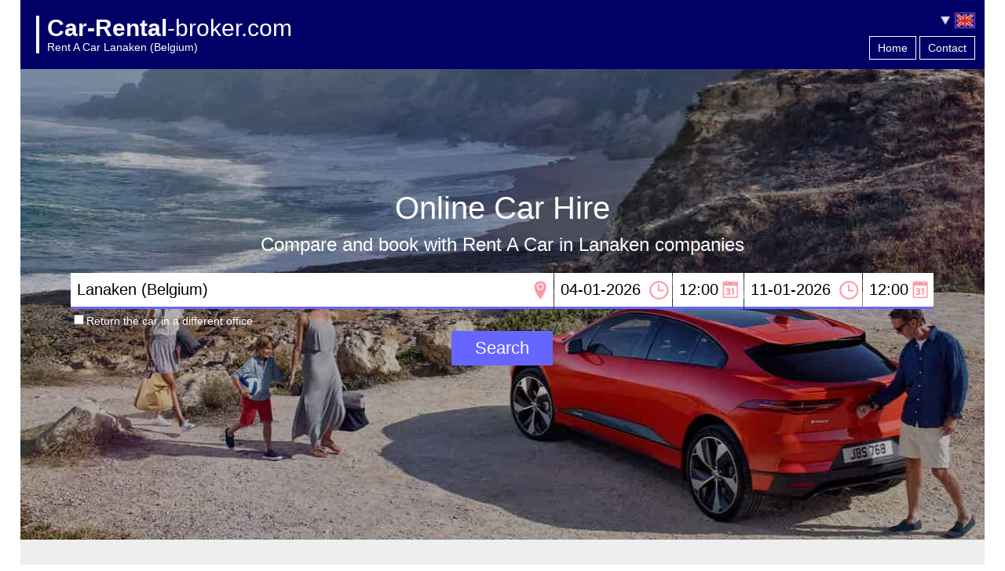

--- FILE ---
content_type: text/html; charset=latin1
request_url: http://www.car-rental-broker.com/rent-a-car/rent-a-car-lanaken.htm
body_size: 13058
content:
<!DOCTYPE html PUBLIC "-//W3C//DTD XHTML 1.0 Transitional//EN" "http://www.w3.org/TR/xhtml1/DTD/xhtml1-transitional.dtd">

<html xmlns="http://www.w3.org/1999/xhtml">

<head>

<meta http-equiv="Content-Type" content="text/html; charset=UTF-8" />

<title>Lanaken Car Rental Broker</title>

<meta name="title" content="Lanaken Car Rental Broker" />

<meta name="keywords" content="car rental Lanaken,car hire Lanaken,rent a car Lanaken,car rental broker Lanaken" />

<meta name="description" content="We are car rental brokers in Lanaken to compare and book with the main companies in the Rent A Car in Lanaken sector" />

<meta name="viewport" content="width=device-width, initial-scale=1.0" />

<link href="/css/crb.css" rel="stylesheet" type="text/css" />

</head>



<body>

<div id="cnt">

	<div id="head">

		<div id="logo"><a href="/"><strong>Car-Rental</strong>-broker.com</a>

			<p>Rent A Car Lanaken  (Belgium)</p></div>

		<div id="menu"><div id="dsmn">Men&uacute;</div><div id="mmn"><a href="/">Home</a> <a href="/contact.php">Contact</a></div></div>

		<dl class="dropdown">

			<dt><strong><span><img src="/img/bn-uk.png" alt="car rentals" /></span></strong></dt>

			<dd><ul><li class="tx-uk"><a href="/"><img src="/img/bn-uk.png" alt="car rental" /></a></li>

					<li class="tx-es"><a href="/index-es.htm"><img src="/img/bn-es.png" alt="alquiler de coches" /></a></li>

					<li class="tx-ge"><a href="/index-de.htm"><img src="/img/bn-de.png" alt="autovermietung" /></a></li>

					<li class="tx-nl"><a href="/index-nl.htm"><img src="/img/bn-nl.png" alt="autoverhuur" /></a></li></ul>

		</dd></dl>

	</div>

	<div id="busc">

		<form action="/resultados.php" method="post" name="coches" id="buscacoches" class="form_buscar">

			<div id="cnttxt"><h1>Online Car Hire</h1>

				<p>Compare and book with Rent A Car in Lanaken companies</p></div>

			<div id="cntbsc"><span id="frstloc" class="disloc"><input class="input buscador" type="text" name="locrec" id="locrec" value="Lanaken (Belgium)" placeholder="Where do you want to pick up the car?"></span>

				<span id="otraloc" class="disloc"></span>

				<span><input type="text" class="input calendario" placeholder="From..." name="fecharec" id="fecharec" value="04-01-2026" size="12">

					<input type="text" class="input fecha" placeholder="Hour..." name="horarec" id="horarec" value="12:00" size="12"></span>

				<span><input type="text" class="input calendario" placeholder="To..." name="fechaent" id="fechaent" value="11-01-2026" size="12">

					<input type="text" class="input fecha" placeholder="Hour..." name="horaent" id="horaent" value="12:00" size="12"></span>

				<label class="diferente"><input name="mismaloc" type="checkbox" id="mismaloc">Return the car in a different office</label>

				<div><input type="hidden" name="sinc" value="sinc" /><input type="submit" value="Search" id="enviarbuscador" class="buscar" /></div>

			</div><script type="text/javascript" src="/scripts/js/jquery-1.8.2.min.js"></script>

		<script type="text/javascript">
            $("input[type=submit]").attr("disabled", false);
        $("#buscacoches").submit(function(){
            var dest = $.trim($("input[name=locrec]").val());

            if(dest!=""){
                $("input[type=submit]").attr("disabled", "disabled");
                $("input[type=submit]").css("cursor", "wait");
                $("input[type=submit]").val("Please, wait...");
                $("#buscacoches").submit();
                return true;
    }else{
        alert("You need to write a destination.");
        return false;
    }
    return false;
    });
    function reset(){
        $("input[type=submit]").attr("disabled", false);
        $("input[type=submit]").val("Submit form");
        $("input[type=submit]").attr("disabled", false);
        $("input[type=submit]").css("cursor", "pointer");
    }
    window.onunload = reset;
    </script>
        </form>

	</div>

	<div id="wrpr">

		<div class="pcnt"><p>We search and compare the prices of car rentals  in Lanaken of the main companies in the sector so that our customers only have to choose the vehicle that best suits their needs, both by price and conditions.</p></div>

		<div class="wtr">

			<div class="wtd"><img src="/img/turistic-zones.jpg" alt="Cars for hire  in Lanaken" /><div><p><strong>Turistic Zones.</strong> We have car rental offices  in Lanaken and in the main tourist destinations in  (Belgium), The rest of Europe and in more than 170 countries worldwide.</p></div></div>

			<div class="wtd"><img src="/img/new-cars.jpg" alt="new cars for hire in Lanaken" /><div><p><strong>new cars for hire in Lanaken</strong> Working with a large number of car rental companies  in Lanaken allows us to offer our customers a wide fleet with the newest brands and models and with a wide variety of categories</p></div></div>

			<div class="wtd dsc"><img src="/img/train-stations.jpg" alt="offers and discounts when renting cars in Lanaken" /><div><p><strong>Great discounts in Lanaken</strong> With our exclusive rates and car rental offers in Lanaken, it is much easier to save on all car rental reservations without sacrificing quality service.</p></div></div><div class="clear"></div></div>

		<div class="wtr">

			<div class="wtd"><img src="/img/quality-service.jpg" alt="Hight Quality Service in Lanaken" /><div><p><strong>Quality Car rental in Lanaken Service</strong> We have a team of professionals who will be happy to solve any questions or incidents that may arise when booking an auto in Lanaken or during the reservation period. From person to person.</p></div></div>

			<div class="wtd dbl"><img src="/img/cargo-vans.jpg" alt="Cargo and Transport rental in Lanaken" /><div><p><strong>Commercial Vehicles in Lanaken</strong> We offer a wide variety of industrial rental vehicles in Lanaken for cargo transportation or if you have to make a small move. From larger capacity vans to smaller vans and Pick Ups aimed at both professionals and individuals. Avoiding depending on friends and family offering their own work vehicles to move some heavy merchandise is an advantage that many would appreciate, both from the one who needs the favor and from the one who requests it.</p></div></div></div>

		<div class="clear"></div>

	</div>

	<div id="fotr">

		<div id="nlcs"><h2>Main rental destinations in cities and airports in Spain</h2>

			<ul><li><a href="/rent-a-car/rent-a-car-Alicante.htm">Alicante</a></li>

				<li><a href="/rent-a-car/rent-a-car-Almeria.htm">Almer&iacute;a</a></li>

				<li><a href="/rent-a-car/rent-a-car-Asturias.htm">Asturias</a></li>

				<li><a href="/rent-a-car/rent-a-car-Barcelona.htm">Barcelona</a></li></ul>

			<ul><li><a href="/rent-a-car/rent-a-car-Bilbao.htm">Bilbao</a></li>

				<li><a href="/rent-a-car/rent-a-car-Fuerteventura.htm">Fuerteventura</a></li>

				<li><a href="/rent-a-car/rent-a-car-Girona.htm">Girona</a></li>

				<li><a href="/rent-a-car/rent-a-car-gran-canaria.htm">Gran Canaria</a></li></ul>

			<ul><li><a href="/rent-a-car/rent-a-car-Granada.htm">Granada</a></li>

				<li><a href="/rent-a-car/rent-a-car-Ibiza.htm">Ibiza</a></li>

				<li><a href="/rent-a-car/rent-a-car-Jerez.htm">Jerez</a></li>

				<li><a href="/rent-a-car/rent-a-car-Lanzarote.htm">Lanzarote</a></li></ul>

			<ul><li><a href="/rent-a-car/rent-a-car-Madrid.htm">Madrid</a></li>

				<li><a href="/rent-a-car/rent-a-car-Malaga.htm">M&aacute;laga</a></li>

				<li><a href="/rent-a-car/rent-a-car-Murcia.htm">Murcia</a></li>

				<li><a href="/rent-a-car/rent-a-car-Mallorca.htm">Palma de Mallorca</a></li></ul>

			<ul><li><a href="/rent-a-car/rent-a-car-Reus.htm">Reus</a></li>

				<li><a href="/rent-a-car/rent-a-car-San-Sebastian.htm">San Sebasti&aacute;n</a></li>

				<li><a href="/rent-a-car/rent-a-car-Santiago-de-Compostela.htm">Santiago</a></li>

				<li><a href="/rent-a-car/rent-a-car-Sevilla.htm">Sevilla</a></li></ul>

			<ul><li><a href="/rent-a-car/rent-a-car-Tenerife.htm">Tenerife</a></li>

				<li><a href="/rent-a-car/rent-a-car-Valencia.htm">Valencia</a></li>

				<li><a href="/rent-a-car/rent-a-car-Vitoria-Airport.htm">Vitoria</a></li>

				<li><a href="/rent-a-car/rent-a-car-Zaragoza.htm">Zaragoza</a></li></ul>

			<div class="clear">All <a href="/rent-a-car/">car rental destinations</a></div>

		</div>

		<div id="copy"><a href="/"><strong>Car-Rental</strong>-Broker.com</a> &copy; 2003 | <a href="/termycond.php">General Terms and Conditions</a> - <a href="/avlegal.php">Legal notice</a></div>

	</div>

</div>

<link href="/scripts/js/themes/base/jquery.ui.all.css" type="text/css" rel="stylesheet" />

<script type="text/javascript" src="/scripts/js/ui/jquery.ui.core.js"></script>

<script type="text/javascript" src="/scripts/js/ui/jquery.ui.widget.js"></script>

<script type="text/javascript" src="/scripts/js/ui/jquery.ui.datepicker.js"></script>

<script type="text/javascript" src="/scripts/js/ui/jquery.ui.position.js"></script>

<script type="text/javascript" src="/scripts/js/ui/jquery.ui.autocomplete.js"></script>

<script type="text/javascript" src="/scripts/js/ui/jquery.timePicker.min.js"></script>

<script type="text/javascript">

<!--

var fechaent_selected = false;

var today = new Date();

var tomorrow = new Date(today.getTime() + 1 * 24 * 60 * 60 * 1000);

var nextweek = new Date(today.getTime() + 7 * 24 * 60 * 60 * 1000);

var twoweeks = new Date(today.getTime() + 14 * 24 * 60 * 60 * 1000);



var idiomajs = "uk";



$(document).ready(function() {



	/*asinc*/

	$('input[name=sinc]').val('asinc');



	/* BUSCADOR */

	/*autocomplete*/

	cargaautocompleter();



	/*aÃ±ade o quita campo entrega*/

	$('#mismaloc').click(function(){

		if($(this).attr('checked')){

			$('#otraloc').html('<input class="input buscador" type="text" name="locent" id="locent" placeholder="Where do you need to drop off the car?" />');

			$('#otraloc').addClass( "actv" );

			$('#frstloc').addClass( "actv" );

			cargaautocompleter();

		}else{

			$('#otraloc').html('');

			$('#otraloc').removeClass( "actv" );

			$('#frstloc').removeClass( "actv" );

		}

	});



	/*fechas*/

	$('#fecharec').val(cerodelante(nextweek.getDate()) + '-' + cerodelante(nextweek.getMonth()+1) + '-' + cerodelante(nextweek.getFullYear()) );

	$('#fechaent').val(cerodelante(twoweeks.getDate()) + '-' + cerodelante(twoweeks.getMonth()+1) + '-' + cerodelante(twoweeks.getFullYear()) );



	var dates = $('#fecharec, #fechaent').datepicker({

		dateFormat: "dd-mm-yy",

		changeMonth: true,

		numberOfMonths: 1,

		showOn: 'focus',

		buttonImage: '/scripts/js/themes/base/calendar.gif',

		buttonImageOnly: false,

		onSelect: function(selectedDate) {

			if(this.id == "fechaent")

				fechaent_selected = true;



			var option = this.id == "fecharec" ? "minDate" : "maxDate";

			var instance = $(this).data("datepicker");

			var date = $.datepicker.parseDate(instance.settings.dateFormat || $.datepicker._defaults.dateFormat, selectedDate, instance.settings);

			dates.not(this).datepicker("option", option, date);



			if( $('#fechaent').val() == '' || !fechaent_selected ){

				var date = $('#fecharec').datepicker('getDate');

				date.setDate(date.getDate() + 1);

				$('#fechaent').datepicker('setDate', date);

			}

		}

	});



	$('#fecharec').datepicker( "option", "minDate", today );

	$('#fechaent').datepicker( "option", "minDate", tomorrow );

});



/*horas*/

$("#horarec, #horaent").timePicker();



//FUNCIONES

function cerodelante(num){

	if(num<10)

		return '0'+num;

	else

		return num

}



function cargaautocompleter(){



	$("#locrec, #locent").autocomplete({

		source: "/scripts/script_autocompleter.php?idioma="+idiomajs,

		minLength: 3,

		select: function(event, ui) {

			$(this).attr('url',ui.item.url);

		},

		changue: function(event, ui) {

		},

		close: function(event, ui) {

		}

	}).data( "autocomplete" )._renderItem = function( ul, item ) {

		return $( "<li></li>" )

			.data( "item.autocomplete", item )

			.append( "<a>" + item.value.replace(eval('/('+item.term+')/i'),'<b>$1</b>') + "</a>" )

			.appendTo( ul );

	};

}



$('.botonreserva a').on('click', subir); 

function subir(){



	var seccion = $(this.hash);



	var distanciaSeccion = seccion.offset().top;

	$('html, body').animate({scrollTop: distanciaSeccion}, 1000)

}



$('#dsmn').toggle(function(){$("#mmn").addClass("active");},function(){$("#mmn").removeClass("active");});

$(".dropdown dt strong").click(function() {$(".dropdown dd ul").toggle();});

$(".dropdown dd ul li a").click(function() {var text = $(this).html(); $(".dropdown dt strong span").html(text); $(".dropdown dd ul").hide();});

$(document).bind('click', function(e) {var $clicked = $(e.target); if (! $clicked.parents().hasClass("dropdown")) $(".dropdown dd ul").hide();});

//-->

</script>

</body>

</html>

--- FILE ---
content_type: text/css
request_url: http://www.car-rental-broker.com/css/crb.css
body_size: 10740
content:
html, body{margin:0;background:#fff;font-family:Helvetica, Arial, sans-serif;font-size:16px;line-height:1.15em;font-weight:100;color:#333;} ul, li{list-style:none;margin:0;padding:0;} .clear{clear:both;} a{text-decoration:none;color:#66f;} a img{border:none;} #ui-datepicker-div{display:none;}
.input, .txtarea{font-size:20px;font-weight:100;padding:10px 8px;border:none;outline-style:none;outline-width:0px;background:#fff;margin:0;border-bottom:3px solid #66f;background-position:right center;background-repeat:no-repeat;}
.buscar, .submit{border:none;background:#66f;color:#fff;padding:10px 30px;font-size:22px;line-height:24px;cursor:pointer;font-weight:100;transition:background 1s;} .buscar:hover{background:#006;}
.tbl{display:table;width:100%;} .tbl .tr{display:table-row;} .tbl .td{display:table-cell;vertical-align:middle;}

#cnt{width:96%;max-width:1400px;margin:0 auto;}
#head{position:relative;background:#006;padding:20px;color:#fff;z-index:2;} #logo{font-size:30px;line-height:32px;padding-left:10px;border-left:4px solid #fff;} #logo a{color:#fff;} #logo p{font-size:14px;line-height:16px;margin:0;}
	#menu #mmn{position:absolute;right:12px;top:46px;text-align:right;overflow:hidden;} #menu #dsmn{display:none;position:absolute;right:10px;top:32px;border:1px solid #fff;font-size:14px;line-height:16px;padding:6px 10px;cursor:pointer;transition:background 1s;}
	#menu #dsmn:hover{background:#66f;} #menu a, #bschr{display:inline-block;background:#006;border:1px solid #fff;font-size:14px;line-height:16px;padding:6px 10px;color:#fff;transition:background 1s;cursor:pointer;} #menu a:hover, #bschr:hover{background:#66f;}
	.dropdown{position:absolute;right:12px;top:16px;text-align:right;padding:0;margin:0;color:#fff;width:180px;} .dropdown dd, .dropdown dt, .dropdown ul{margin:0;padding:0;}
	.dropdown dt strong{padding:0 23px;cursor:pointer;background:url(../img/dwn-arrw.png) no-repeat 2px 4px;z-index:4;position:relative;background-size:12px;} .dropdown dd{position:relative;z-index:12;border-radius:6px;}
	.dropdown dd ul{background:#4444a8;border:1px solid #9695e5;display:none;position:absolute;right:0;top:8px;font-size:14px;} .dropdown ul a{display:block;position:relative;padding:8px 40px 8px 8px;color:#fff;} .dropdown ul a:hover{background:#06028a;}
	.dropdown img{position:absolute;right:0;top:0;width:22px;padding:1px;border:1px solid #66f;} .dropdown ul img{top:8px;right:8px;} .tx-es a::before{content:"alquiler de coches";} .tx-uk a::before{content:"car rental";} .tx-ge a::before{content:"autovermietung";}
	.tx-nl a::before{content:"autoverhuur";}
#busc{position:relative;height:600px;background:url(../img/bk-bsc.jpg) no-repeat;text-align:center;color:#fff;} #busc form{position:relative;width:98%;max-width:1100px;margin:0 auto;top:26%;} #busc .input{float:left;margin-right:1px;} #busc #horaent.input{margin:0;}
	#busc .input.buscador{width:599px;background-image:url(../img/bsc-lc.png);} #busc .actv .input.buscador{width:291px;} #busc .fecha{width:74px;background-image:url(../img/bsc-dt.png);} #busc .calendario{width:134px;background-image:url(../img/bsc-hr.png);} #cntbsc div{text-align:center;}
	#busc label{display:block;clear:both;padding:4px 0;text-align:left;font-size:14px;cursor:pointer;} #busc h1{font-size:40px;line-height:42px;font-weight:100;margin:0 0 10px 0;} #busc p{font-size:24px;line-height:32px;margin:0 auto 20px auto;max-width:800px;}
	div.time-picker{position:absolute;height:266px;width:5.6em;overflow:auto;background:#fff;border:1px solid #aaa;z-index:99;margin:0;} div.time-picker li{cursor:pointer;height:18px;font:18px / 1 Helvetica, Arial, sans-serif;padding:4px 3px 4px 10px;font-weight:100;}
	div.time-picker li.selected{background:#66f;color:#fff;}
#cmpct #busc{background:#333;height:auto;padding:16px 0 0 0;} #cmpct #cntbsc{height:0;overflow:hidden;margin-top:18px;transition:height 1s;} #cmpct #cntbsc.active{height:140px;} #cmpct #busc h1{font-size:34px;line-height:36px;margin-bottom:6px;} #cmpct #busc h1 span{font-weight:400;}
	#cmpct #busc p{font-size:20px;line-height:24px;margin-bottom:8px;}
#wrpr{padding:20px;background:#eee;} #wrpr .wtr{clear:both;} #wrpr .wtd{position:relative;float:left;width:30%;margin:1.66%;background:#fff;padding-bottom:30%;overflow:hidden;} #wrpr .wtd.dbl{width:63.33%;} #wrpr .wtd a{color:#fc0;}
	#wrpr .wtd img{position:absolute;left:0;top:0;min-width:100%;min-height:100%;width:auto;height:auto;} #wrpr .pcnt{clear:both;font-size:20px;line-height:24px;margin:1% 1.6%;padding:20px;background:#66f;color:#fff;} #wrpr .pcnt p{margin:0 0 14px 0;} #wrpr .pcnt p:last-child{margin:0;}
		#wrpr .pcnt h2{font-size:24px;line-height:26px;font-weight:100;margin:0 0 10px 0;border-left:4px solid #66f;padding-left:10px;} #wrpr .pcnt.scnd{background:#ccc;font-size:16px;line-height:20px;color:#333;}
	#wrpr .wtd div{display:block;position:absolute;left:0;top:0;width:100%;height:100%;background-color:rgba(0,0,0,0.6);transition:background 1s,color 1s;color:#ccc;} #wrpr .wtd div:hover{background-color:rgba(0,0,0,0.2);color:#fff;} #wrpr .wtd p{margin:20px;} #wrpr .wtd.dbl p{margin-right:30%;}
		#wrpr .wtd strong, #nlcs h2{display:block;font-size:24px;line-height:26px;font-weight:100;border-left:4px solid #66f;padding-left:10px;margin-bottom:6px;} #wrpr h3{font-size:30px;line-height:32px;font-weight:100;color:#66f;margin:20px 0;}
	#contact{width:100%;max-width:800px;margin-bottom:20px;} #contact .td{padding:4px 0;} #contact .tbl .td:first-child{text-align:right;padding-right:12px;} #contact .tbl .td.tdtxt:first-child{vertical-align:top;padding-top:3%;}
		#contact .input, #contact .txtarea{width:94%;border-bottom-width:1px;} .input#pass{width:100px;letter-spacing:5px;} #contact label{display:block;margin:5px 0;position:relative;clear:both;} .contacto_ko, .contacto_ok{background:#c00;color:#fff;padding:10px;} .contacto_ok{background:#060;}
	.plsnfo table{font-size:15px;line-height:17px;} .plsnfo b font, .plsnfo h4{font-size:20px;line-height:26px;color:#66f;font-weight:100;} .plsnfo h4{margin:40px 0 8px 0;} .plsnfo p{margin:0 0 20px 23px;font-size:15px;line-height:22px;} .lgl p:nth-child(1){margin-left:0;}
		.plsnfo ul{margin:0 0 20px 23px;padding-left:10px;display:block;font-size:15px;line-height:22px;} .plsnfo li{margin-top:10px;} #txttop .plsnfo h1{margin-bottom:20px;} .plsnfo strong, .plsnfo b{font-weight:100;font-size:16px;color:#000;text-decoration:underline;}
		.plsnfo ul.paises{margin:0 0 20px 0;padding:0;width:33%;float:left;} .plsnfo ul.ciudades{margin:0 0 20px 0;padding:0;} .cajapaises{margin-top:20px;} #wrpr .destinos h3{display:inline;font-size:16px;} .abecedario{margin:20px 0;}
#fotr{background:#000;color:#fff;font-size:14px;line-height:26px;} #fotr a{color:#fff;} #fotr span{display:inline-block;} #fotr .direccion{display:inline;} #fotr .direccion strong{font-weight:100;} #fotr .clear{padding-top:10px;} #fotr .clear a{color:#aaf;}
#nlcs{background:#333;padding:20px;} #nlcs ul{width:16.66%;float:left;} #nlcs ul li{overflow:hidden;white-space:nowrap;text-overflow:ellipsis;}
#scrlltp{position:fixed;display:none;right:20px;bottom:58px;width:40px;height:40px;background:#66f url(../img/top.png) no-repeat center center;cursor:pointer;}
#copy{padding:20px;text-align:center;font-size:12px;line-height:14px;}

@media screen and (min-width:1400px){}
@media screen and (max-width:1201px) and (min-width:1200px){}
@media screen and (max-width:1199px) and (min-width:790px){#cnt{width:100%;} #head{padding:10px;} #logo a{display:block;margin-right:66px;} #menu #dsmn{display:block;} #menu #mmn{height:0;right:10px;top:70px;text-align:center;transition:height 0.5s;} #menu #mmn.active{height:30px;}
#busc{height:auto;background-position:center center;background-size:cover;padding:20px;} #busc form{top:0;} #busc .input.buscador, #busc .actv .input.buscador{width:467px;} #cntbsc{width:483px;margin:0 auto;} #wrpr .wtd.dbl p{margin:20px;}
#cmpct #cntbsc.active{height:184px;} .dropdown{right:10px;top:6px;}
#wrpr .wtr{display:inline;} #wrpr .wtd{width:48%;padding-bottom:45%;margin:1.66% 1%;} #wrpr .wtd.dbl{width:48%;} #wrpr .wtd.dsc{float:none;width:98%;} #wrpr .pcnt{margin:1% 1% 0 1%;font-size:16px;line-height:18px;}
#wrpr .wtr .clear{display:none;} #nlcs ul{width:33.33%;}}
@media screen and (max-width:789px) and (min-width:535px){#cnt{width:100%;} #head{padding:10px;} #logo a{display:block;margin-right:66px;} #menu #dsmn{display:block;} #menu #mmn{height:0;right:10px;top:70px;text-align:center;transition:height 0.5s;} #menu #mmn.active{height:30px;}
#busc{height:auto;background-position:center center;background-size:cover;padding:20px;} #busc form{top:0;} #busc .input.buscador, #busc .actv .input.buscador{width:467px;} #cntbsc{width:483px;margin:0 auto;} #wrpr .wtd.dbl p{margin:20px;}
#cmpct #cntbsc.active{height:184px;} .dropdown{right:10px;top:6px;}
#wrpr .wtr{display:inline;} #wrpr .wtd{width:48%;padding-bottom:85%;margin:1.66% 1%;} #wrpr .wtd.dbl{width:48%;} #wrpr .wtd.dsc{float:none;width:98%;} #wrpr .pcnt{margin:1% 1% 0 1%;font-size:16px;line-height:18px;}
#wrpr .wtr .clear{display:none;} #nlcs ul{width:33.33%;}}
@media screen and (max-width:534px){#cnt{width:100%;} #head{padding:10px;} #logo a{display:block;margin-right:66px;} #menu #dsmn{display:block;} #menu #mmn{height:0;right:10px;top:70px;transition:height 0.5s;} #menu #mmn.active{height:30px;}
#busc{height:auto;background-position:center center;background-size:cover;padding:20px 0 10px 0;} #busc form{width:290px;top:0;display:flex;flex-wrap:wrap;} #busc h1, #cmpct #busc h1{font-size:30px;line-height:32px;} #busc p, #cmpct #busc p{font-size:18px;line-height:22px;}
#busc form span{display:block;clear:both;} #busc .input.buscador, #busc .actv .input.buscador{width:274px;} #busc .calendario{width:157px;} #busc .fecha{width:100px;margin:0;} #cnttxt{width:100%;order:2;} #cntbsc{width:100%;order:1;margin-bottom:20px;} #cntbsc div{margin-top:20px;}
#cmpct #cntbsc{margin:0;} #cmpct #cntbsc.active{height:250px;} #bschr{margin-bottom:16px;} #nlcs h2{font-size:18px;line-height:20px;} .plsnfo ul.paises{width:100%;float:none;} .dropdown{right:10px;top:6px;}
#wrpr{padding:10px;} #wrpr .wtd, #wrpr .wtd.dbl{float:none;width:96.68%;padding-bottom:140%;} #wrpr .wtd.dbl p{margin:20px;} #wrpr .pcnt{font-size:16px;line-height:18px;} #nlcs ul{width:50%;} #wrpr h1 span{display:block;font-size:20px;line-height:22px;}
.contact #wrpr h1, #wrpr.plsnfo h1{font-size:40px;line-height:42px;} #contact .tbl, #contact .tr, #contact .td{display:block;} #contact .td.inln{display:inline-block;z-index:2} .tr .td.inln:last-child{float:left;margin-bottom:16px;} .contacto_captcha_img{position:relative;left:15px;top:15px;}
#contact .tbl .tr:last-child .td:last-child{text-align:center;} .plsnfo p, .plsnfo ul{margin-left:0;}}